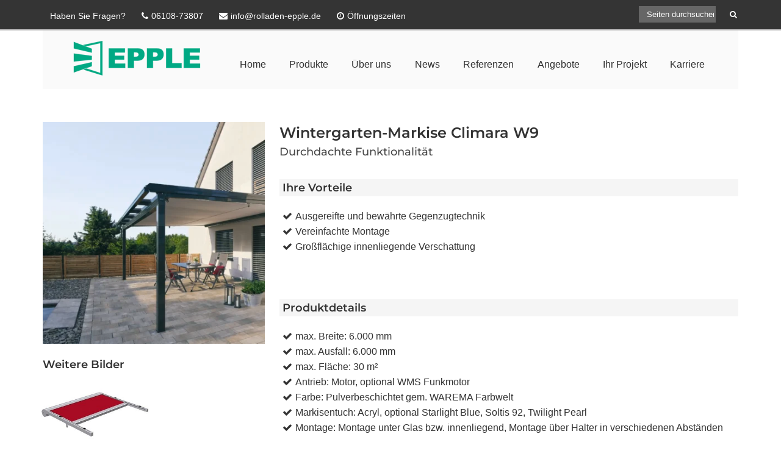

--- FILE ---
content_type: application/x-javascript; charset=utf-8
request_url: https://consent.cookiebot.com/27bf6ee1-139f-4368-9795-04dba3e08073/cc.js?renew=false&referer=www.rolladen-epple.de&dnt=false&init=false
body_size: 217
content:
if(console){var cookiedomainwarning='Error: The domain WWW.ROLLADEN-EPPLE.DE is not authorized to show the cookie banner for domain group ID 27bf6ee1-139f-4368-9795-04dba3e08073. Please add it to the domain group in the Cookiebot Manager to authorize the domain.';if(typeof console.warn === 'function'){console.warn(cookiedomainwarning)}else{console.log(cookiedomainwarning)}};